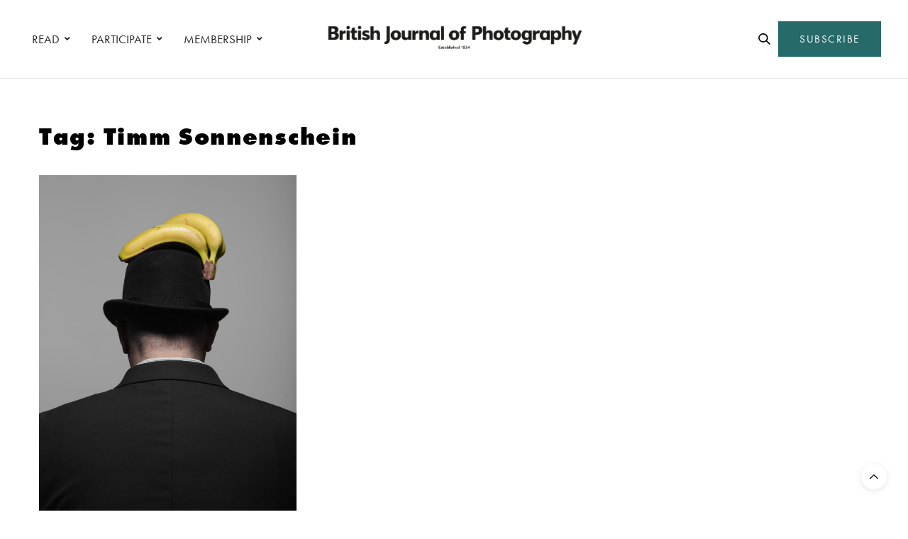

--- FILE ---
content_type: text/css; charset=UTF-8
request_url: https://www.1854.photography/wp-content/plugins/foobox-image-lightbox-premium/pro/css/foobox-fotomoto.css?ver=6.6.1
body_size: -423
content:
.fbx-modal .FotomotoToolbarClass {
	padding: 10px 20px;
	-webkit-box-sizing: border-box !important;
	-moz-box-sizing: border-box !important;
	box-sizing: border-box !important;
	position: absolute;
	z-index: 100003;
	background: rgba(0,0,0,.7) none;
	width:100% !important;
	top:0;
	color:#eee;
}

.fbx-modal .FotomotoToolbarClass a {
	color:#fff;
}

.fbx-modal .FotomotoBarLink:hover {
	color:#eee;
}

.fbx-modal.fbx-fotomoto-bottom .FotomotoToolbarClass {
	top: auto;
	bottom: 0;
}

.fm-simplemodal-container {
	z-index:9000099 !important;
}